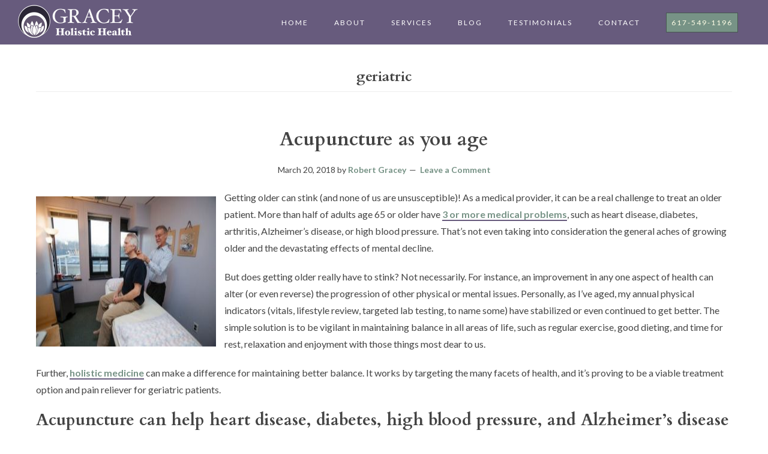

--- FILE ---
content_type: text/css
request_url: https://www.graceyhealth.com/wp-content/themes/gracey-holistic/style.css?ver=1.1.2
body_size: 50704
content:
/*
  Theme Name: Gracey Holistic
  Description: This is based on the Infinity Pro theme created for the Genesis Framework.

  Template: genesis
  Template Version: 2.4

  License: GPL-2.0+
  License URI: http://www.gnu.org/licenses/gpl-2.0.html

  Text Domain: infinity-pro
*/
/* Table of Contents
  - HTML5 Reset
    - Baseline Normalize
    - Box Sizing
    - Float Clearing
  - Helpers
  - Defaults
    - Typographical Elements
    - Headings
    - Objects
    - Gallery
    - Forms
    - Tables
    - Screen Reader Text
  - Structure and Layout
    - Site Containers
    - Column Widths and Positions
    - Column Classes
  - Common Classes
    - Avatar
    - Genesis
    - Search Form
    - Titles
    - WordPress
  - Widgets
    - Featured Content
  - Plugins
    - Genesis eNews Extended
    - Jetpack
  - Skip Links
  - Site Header
    - Title Area
  - Site Navigation
    - Accessible Menu
    - Site Header Navigation
    - Primary Navigation
    - Footer Navigation
  - Content Area
    - Entries
    - Entry Meta
    - Pagination
    - Comments
  - Beaver Builder Content
  - Bio Page
  - Contact Page
  - Landing Page
  - Testimonials Page
  - Blog Archive Page
  - Sidebar
  - Offscreen Content
  - Footer Wodgets
  - Site Footer
  - Fadein Effect
  - Media Queries
    - Max-width: 1340px
    - Max-width: 1200px
    - Max-width: 1023px
    - Max-width: 860px
*/
/*
font-family: 'Cardo', serif; 700
font-family: 'Lato', sans-serif; 400,700

$colorMainMedium: #675b7d;
$colorMainDark: #352c47;
$colorText: #444;
$colorBlack: #111;
$colorSecondary: #779386;
$colorSecondaryDark: #46564F;
$colorLight: #fffee6;
$colorWhite: #fff;

*/
/* HTML5 Reset
---------------------------------------------------------------------------------------------------- */
/* Baseline Normalize
--------------------------------------------- */
/* normalize.css v4.1.1 | MIT License | http://necolas.github.io/normalize.css/ */
html {
  font-family: sans-serif;
  -ms-text-size-adjust: 100%;
  -webkit-text-size-adjust: 100%; }

body {
  margin: 0; }

article, aside, details, figcaption, figure, footer, header, main, menu, nav, section, summary {
  display: block; }

audio, canvas, progress, video {
  display: inline-block; }

audio:not([controls]) {
  display: none;
  height: 0; }

progress {
  vertical-align: baseline; }

template, [hidden] {
  display: none; }

a {
  background-color: transparent;
  -webkit-text-decoration-skip: objects; }

a:active, a:hover {
  outline-width: 0; }

abbr[title] {
  border-bottom: none;
  text-decoration: underline;
  text-decoration: underline dotted; }

b, strong {
  font-weight: inherit; }

b, strong {
  font-weight: bolder; }

dfn {
  font-style: italic; }

h1 {
  font-size: 2em;
  margin: 0.67em 0; }

mark {
  background-color: #ff0;
  color: #444; }

small {
  font-size: 80%; }

sub, sup {
  font-size: 75%;
  line-height: 0;
  position: relative;
  vertical-align: baseline; }

sub {
  bottom: -0.25em; }

sup {
  top: -0.5em; }

img {
  border-style: none; }

svg:not(:root) {
  overflow: hidden; }

code, kbd, pre, samp {
  font-family: monospace, monospace;
  font-size: 1em; }

figure {
  margin: 1em 40px; }

hr {
  box-sizing: content-box;
  height: 0;
  overflow: visible; }

button, input, optgroup, select, textarea {
  font: inherit;
  margin: 0; }

optgroup {
  font-weight: bold; }

button, input {
  overflow: visible; }

button, select {
  text-transform: none; }

button, html [type="button"], [type="reset"], [type="submit"] {
  -webkit-appearance: button; }

button::-moz-focus-inner, [type="button"]::-moz-focus-inner, [type="reset"]::-moz-focus-inner, [type="submit"]::-moz-focus-inner {
  border-style: none;
  padding: 0; }

button:-moz-focusring, [type="button"]:-moz-focusring, [type="reset"]:-moz-focusring, [type="submit"]:-moz-focusring {
  outline: 1px dotted ButtonText; }

fieldset {
  border: 1px solid #c0c0c0;
  margin: 0 2px;
  padding: 0.35em 0.625em 0.75em; }

legend {
  box-sizing: border-box;
  color: inherit;
  display: table;
  max-width: 100%;
  padding: 0;
  white-space: normal; }

textarea {
  overflow: auto; }

[type="checkbox"], [type="radio"] {
  box-sizing: border-box;
  padding: 0; }

[type="number"]::-webkit-inner-spin-button, [type="number"]::-webkit-outer-spin-button {
  height: auto; }

[type="search"] {
  -webkit-appearance: textfield;
  outline-offset: -2px; }

[type="search"]::-webkit-search-cancel-button, [type="search"]::-webkit-search-decoration {
  -webkit-appearance: none; }

::-webkit-input-placeholder {
  color: inherit;
  opacity: 0.54; }

::-webkit-file-upload-button {
  -webkit-appearance: button;
  font: inherit; }

li#wp-admin-bar-environment-notice {
  display: none; }

/* Box Sizing
--------------------------------------------- */
html,
input[type="search"] {
  box-sizing: border-box; }

*,
*:before,
*:after {
  box-sizing: inherit; }

/* Float Clearing
--------------------------------------------- */
.author-box:before,
.button:before,
.clearfix:before,
.entry:before,
.entry-content:before,
.footer-widgets:before,
.nav-primary:before,
.nav-secondary:before,
.pagination:before,
.site-container:before,
.site-footer:before,
.site-header:before,
.site-inner:before,
.widget:before,
.wrap:before {
  content: " ";
  display: table; }

.author-box:after,
.button:after,
.clearfix:after,
.entry:after,
.entry-content:after,
.footer-widgets:after,
.nav-primary:after,
.nav-secondary:after,
.pagination:after,
.site-container:after,
.site-footer:after,
.site-header:after,
.site-inner:after,
.widget:after,
.wrap:after {
  clear: both;
  content: " ";
  display: table; }

/* Helpers
---------------------------------------------------------------------------------------------------- */
.light-text {
  color: #fffee6; }

.white-text {
  color: #fff; }

.left {
  text-align: left; }

/* Defaults
---------------------------------------------------------------------------------------------------- */
/* Typographical Elements
--------------------------------------------- */
html {
  font-size: 62.5%;
  /* 10px browser default */ }

/* Chrome fix */
body > div {
  font-size: 1.6rem; }

body {
  background-color: #fff;
  color: #444;
  font-family: 'Lato', sans-serif;
  font-size: 16px;
  font-size: 1.6rem;
  font-weight: 400;
  line-height: 1.75;
  margin: 0; }

html {
  -moz-osx-font-smoothing: grayscale;
  -webkit-font-smoothing: antialiased; }

a,
button,
input:focus,
input[type="button"],
input[type="reset"],
input[type="submit"],
textarea:focus,
.button,
.ghh .fl-button,
.front-page .overlay,
.gallery img,
.site-header {
  -webkit-transition: all 0.2s ease-in-out;
  transition: all 0.2s ease-in-out; }

a {
  color: #779386;
  font-weight: 700;
  text-decoration: none; }

a:hover,
a:focus {
  color: #675b7d;
  text-decoration: none; }

.entry-content p a,
.entry-content .content li a,
.entry-content .fl-rich-text li a {
  border-bottom: 2px solid #675b7d;
  color: #779386;
  font-weight: 700;
  text-decoration: none;
}

.entry-content .fl-photo-content a,
.entry-content .fl-photo-content a:hover,
.entry-content .fl-post-grid-image a,
.entry-content .fl-post-grid-image a:hover {
  border-bottom: none; }

.entry-content .fl-photo-content a:hover,
.entry-content .fl-post-grid-image a:hover {
  opacity: .7; }

.entry-content a:hover,
.entry-content a:focus {
  color: #675b7d; }

p {
  margin: 0 0 20px;
  padding: 0; }

.big-serif-p p {
  font-family: 'Cardo', serif;
  font-size: 24px;
  font-size: 2.4rem; }

ol,
ul {
  margin: 0;
  padding: 0; }

.tight-top {
  margin-top: -10px; }

li {
  list-style-type: none; }

hr {
  border: 0;
  border-collapse: collapse;
  border-top: 1px solid #eee;
  clear: both;
  margin-bottom: 40px; }

b,
strong {
  font-weight: 700; }

cite,
em,
i {
  font-style: italic; }

cite {
    display: block;
    margin: -16px 0 60px;
}

cite:before {
  content: "\2014";
}
mark {
  background: #fffee6;
  color: #444; }

blockquote {
  color: #779386;
  font-size: 24px;
  font-size: 2.4rem;
  margin: 40px 0; }

blockquote:before,
blockquote:after {
  background: url(images/quotes.png);
  background-repeat: no-repeat;
  background-size: 52px;
  content: " ";
  display: block;
  height: 46px;
  line-height: 42px;
  position: relative;
  text-align: center; }

blockquote p {
  padding: 0 70px; }

blockquote:before {
  background-position: 1px 1px;
  float: left;
  font-size: 24px;
  top: 8px;
  width: 60px;
}

blockquote:after {
  background-position: 1px -51px;
  bottom: 84px;
  float: right;
  font-size: 24pt;
  width: 54px; }

.fl-module-content {
  margin: 10px; }

/* Headings
--------------------------------------------- */
h1,
h2,
h3,
h4,
h5,
h6 {
  font-family: 'Cardo', serif;
  font-weight: 700;
  line-height: 1.2;
  margin: 0 0 20px; }

h1 {
  font-size: 32px;
  font-size: 3.2rem; }

h2 {
  font-size: 28px;
  font-size: 2.8rem; }

h3 {
  font-size: 24px;
  font-size: 2.4rem; }

.comment-respond h3,
.entry-comments h3,
.entry-pings h3 {
  margin-bottom: 10px; }

h4,
.widgettitle,
h2.widgettitle,
h3.widgettitle {
  font-size: 26px;
  font-size: 2.6rem; }

.widgettitle,
h3.widgettitle {
  letter-spacing: 0;
  text-align: center;
  text-transform: none; }

.landing-page .entry-content h4,
.lead-capture-page .entry-content h4 {
  margin-bottom: 40px;
  margin-top: 60px;
  text-align: center; }

h5 {
  font-size: 20px;
  font-size: 2.0rem; }

h6 {
  font-size: 18px;
  font-size: 1.8rem; }

/* Objects
--------------------------------------------- */
embed,
iframe,
img,
object,
video,
.wp-caption {
  max-width: 100%; }

img {
  height: auto; }

img.vertical {
  vertical-align: top; }

img.top-of-text {
  margin-top: 8px;
}

figure {
  margin: 0; }
.d-border {
      border: 1px double #675b7d;
      padding:20px;
}
/* Gallery
--------------------------------------------- */
/* deleted because we're not using it */
/* Forms
--------------------------------------------- */
input,
select,
textarea {
  background-color: #fff;
  border: 1px solid #eee;
  border-radius: 0;
  color: #444;
  font-family: 'Cardo', serif;
  font-size: 20px;
  font-size: 2rem;
  -webkit-font-smoothing: antialiased;
  font-weight: 700;
  line-height: 1.5;
  padding: 20px;
  width: 100%; }

input:focus,
textarea:focus {
  background-color: #fff;
  outline: none; }

input[type="email"],
input[type="search"],
input[type="submit"],
input[type="tel"],
input[type="text"],
input[type="url"],
textarea {
  -webkit-appearance: none; }

input[type="checkbox"],
input[type="image"],
input[type="radio"] {
  width: auto; }

::-moz-placeholder {
  color: #fff;
  opacity: 1; }

::-webkit-input-placeholder {
  color: #fff; }

button,
input[type="button"],
input[type="reset"],
input[type="select"],
input[type="submit"],
.button,
.ghh .fl-builder-content a.fl-button,
.button.sidebarButton,
.vfb-item .vfb-submit {
  background-color: #675b7d;
  border: 2px solid #2B2636;
  border-radius: 0 !important;
  color: #fff;
  cursor: pointer;
  font-family: 'Cardo', serif;
  font-size: 18px;
  font-size: 1.8rem;
  -webkit-font-smoothing: antialiased;
  font-weight: 700;
  height: auto;
  line-height: 1.2;
  padding: 12px 20px;
  text-decoration: none;
  white-space: normal;
  width: auto;
}

.fl-button-text {
  font-size: 18px;
  font-size: 1.8rem;
  line-height: 1.2;
}

.comment-form .submit,
.vfb-item .vfb-submit,
.ghh .fl-builder-content .green-button a.fl-button {
  background-color: #779386;
  border: 2px solid #46564F;
}
/*
_form-thank-you {
font-weight:bold!important;
}
*/
.thanks {
  background-color:#fff;
  padding:20px;
}

.ghh .fl-builder-content a.fl-button * {
  color: #fff; }

.subscribe-landing-header,
.subscribe-footer-header {
  margin-bottom: -24px
}

.subscribe-landing-form input,
.subscribe-footer-form input,
.subscribe-stacked-form input {
    font-size: 14px;
    margin: .5em 0px;
    padding:6px;
}

.subscribe-inline-form input {
  font-size: 14px;
  height: 70px;
}

.subscribe-landing-form ._submit,
.subscribe-footer-form ._submit,
.subscribe-stacked-form ._submit {
  margin-top: 0.5em;
  width: 100%;
}

.subscribe-inline-form ._form_element {
  padding-right: 10px;
}

.subscribe-inline-form ._form_element,
.subscribe-inline-form ._button-wrapper {
  width: 33%;
  float: left;
}

.subscribe-inline-form ._button-wrapper {
  height: auto;
}

.button.large {
  font-size: 12px;
  font-size: 1.2rem;
  padding: 20px 30px; }

.landing-page .button.large,
.lead-capture-page .button.large {
  margin-top: 40px; }

button:hover,
input:hover[type="button"],
input:hover[type="reset"],
input:hover[type="submit"],
.button:hover,
.ghh .fl-builder-content a.fl-button:hover,
button:focus,
input:focus[type="button"],
input:focus[type="reset"],
input:focus[type="submit"],
.button:focus,
.ghh .fl-builder-content a.fl-button:focus,
.button.sidebarButton:hover,
.button.sidebarButton:focus,
.vfb-item .vfb-submit:hover,
.vfb-item .vfb-submit:focus {
  background-color: #352c47;
  border: 2px solid #675b7d; }

.entry-content .button:hover,
.entry-content .button:focus {
  color: #fff; }

.button {
  display: inline-block; }

a.button.small,
button.small,
input[type="button"].small,
input[type="reset"].small,
input[type="submit"].small {
  padding: 8px 16px; }

.site-container button:disabled,
.site-container button:disabled:hover,
.site-container input:disabled,
.site-container input:disabled:hover,
.site-container input[type="button"]:disabled,
.site-container input[type="button"]:disabled:hover,
.site-container input[type="reset"]:disabled,
.site-container input[type="reset"]:disabled:hover,
.site-container input[type="submit"]:disabled,
.site-container input[type="submit"]:disabled:hover {
  background-color: #779386;
  border: 1px solid #46564F;
  color: #666;
  cursor: not-allowed; }

input[type="search"]::-webkit-search-cancel-button,
input[type="search"]::-webkit-search-results-button {
  display: none; }

/* BB Forms */
.ghh .fl-form-button a.fl-button {
  background-color: #675b7d; }

.ghh .fl-module-subscribe-form .fl-module-content .fl-subscribe-form .fl-form-field input {
  border-radius: 0; }

/* Tables
--------------------------------------------- */
table {
  border-collapse: collapse;
  border-spacing: 0;
  line-height: 2;
  margin-bottom: 40px;
  width: 100%;
  word-break: break-all; }

tbody {
  border-bottom: 1px solid #eee; }

td,
th {
  text-align: left; }

td {
  border-top: 1px solid #eee;
  padding: 6px; }

th {
  font-weight: 400;
  padding: 0 6px; }

td:first-child,
th:first-child {
  padding-left: 0; }

/* Screen Reader Text
--------------------------------------------- */
.screen-reader-text,
.screen-reader-text span,
.screen-reader-shortcut {
  border: 0;
  clip: rect(0, 0, 0, 0);
  height: 1px;
  overflow: hidden;
  position: absolute !important;
  width: 1px;
  word-wrap: normal !important; }

.screen-reader-text:focus,
.screen-reader-shortcut:focus,
.genesis-nav-menu .search input[type="submit"]:focus,
.widget_search input[type="submit"]:focus {
  clip: auto !important;
  display: block;
  font-weight: bold;
  height: auto;
  padding: 20px 20px;
  text-decoration: none;
  width: auto;
  z-index: 100000;
  /* Above WP toolbar. */ }

.more-link {
  position: relative; }

/* Structure and Layout
---------------------------------------------------------------------------------------------------- */
/* Site Containers
--------------------------------------------- */
.site-inner {
  clear: both;
  margin: 73px auto 0;
  max-width: 1280px;
  word-wrap: break-word; }

.landing-page .site-inner,
.lead-capture-page .site-inner {
  margin-top: 0;
  max-width: 840px;
}

.home .site-inner {
  max-width: none; }

/* Column Widths and Positions
--------------------------------------------- */
/* Content */
.content {
  float: right;
  padding: 40px 60px;
  width: 65%; }

.content-sidebar .content-sidebar-wrap {
  margin: 0 auto;
  max-width: 90%; }

.content-sidebar .content {
  float: left;
  padding: 40px 0;
  width: 66%; }

.sidebar-content .content {
  border-left: 1px solid #eee; }

.full-width-content .content {
  border-right: none;
  float: none;
  margin-left: auto;
  margin-right: auto;
  max-width: none;
  padding: 40px 60px;
  width: 100%; }

.home .content {
  padding: 0; }

/* .full exists as a wider option for .full-width-content--1280px of .site-inner */
.full.full-width-content .content,
.full.landing-page .site-inner,
.full.lead-capture-page .site-inner {
  max-width: 100%; }

/* Primary Sidebar */
.sidebar-primary {
  border: 1px double #675b7d;
  float: right;
  margin-bottom: 40px;
  margin-top: 45px;
  min-height: 0 !important;
  padding: 20px;
  position: relative;
  width: 30%;
}

.bb-sidebar-container .fl-col-content {
  position: relative;
}

.bb-sidebar-container .fl-col-content:before,
.sidebar-primary:before {
  content: " ";
  position: absolute;
  top: 2px;
  left: 2px;
  right: 2px;
  bottom: 2px;
  border: 1px solid #675b7d;
  z-index: -1;
}

.sidebar-content .sidebar-primary {
  float: left; }

.sidebar-primary .fl-builder-module-template {
  padding: 0; }

#text-4,
.fl-node-58d8ea534f789 > .fl-row-content-wrap,
.schedule-box,
.subscribe-landing-col {
    background: #779386;
    color: #fff;
    padding: 20px;
}
.schedule-box {
    margin-top:30px;
    padding-top:10px;
}
.schedule-box a {
    color:#fff !important;
}

/* Column Classes
--------------------------------------------- */
/* Link: http://twitter.github.io/bootstrap/assets/css/bootstrap-responsive.css */
.five-sixths,
.four-sixths,
.one-fourth,
.one-half,
.one-sixth,
.one-third,
.three-fourths,
.three-sixths,
.two-fourths,
.two-sixths,
.two-thirds {
  float: left;
  margin-left: 2.564102564102564%; }

.one-half,
.three-sixths,
.two-fourths {
  width: 48.717948717948715%; }

.one-third,
.two-sixths {
  width: 31.623931623931625%; }

.four-sixths,
.two-thirds {
  width: 65.81196581196582%; }

.one-fourth {
  width: 23.076923076923077%; }

.three-fourths {
  width: 74.35897435897436%; }

.one-sixth {
  width: 14.52991452991453%; }

.five-sixths {
  width: 82.90598290598291%; }

.first {
  clear: both;
  margin-left: 0; }

/* Common Classes
---------------------------------------------------------------------------------------------------- */
/* Avatar
--------------------------------------------- */
.avatar {
  border-radius: 50%;
  float: left; }

.author-box .avatar,
.alignleft .avatar {
  margin-right: 24px; }

.alignright .avatar {
  margin-left: 24px; }

.comment .avatar {
  margin: 0 16px 24px 0; }

/* Genesis
--------------------------------------------- */
.after-entry,
.archive-description,
.breadcrumb {
  text-align: center; }

.after-entry {
  padding-bottom: 60px; }

.author-box {
  line-height: 1.5;
  padding-bottom: 20px; }

.breadcrumb {
  font-size: 18px;
  font-size: 1.8rem;
  padding-bottom: 10px; }

.after-entry,
.archive-description,
.author-box,
.breadcrumb {
  border-bottom: 1px solid #eee;
  margin-bottom: 60px; }

/* Search Form
--------------------------------------------- */
.search-form {
  overflow: hidden;
  position: relative; }

.search-form:before {
  color: #999;
  content: "\f4a5";
  font-family: "ionicons";
  font-size: 20px;
  left: 15px;
  position: absolute;
  top: 6px; }

.entry-content .search-form {
  margin-bottom: 40px;
  width: 50%; }

.search-form input[type="search"] {
  font-size: 16px;
  font-size: 1.6rem;
  padding-bottom: 10px;
  padding-left: 40px;
  padding-top: 12px; }

.post-password-form input[type="submit"],
.search-form input[type="submit"] {
  margin-top: 10px; }

.widget_search input[type="submit"] {
  border: 0;
  clip: rect(0, 0, 0, 0);
  height: 1px;
  margin: -1px;
  padding: 0;
  position: absolute;
  right: 0;
  top: 0;
  width: 1px; }

/* Titles
--------------------------------------------- */
.archive-description .entry-title,
.archive-title,
.author-box-title {
  font-size: 24px;
  font-size: 2.4rem;
  margin-bottom: 10px; }

.entry-title {
  font-size: 32px;
  font-size: 3.2rem; }

.entry-title a,
.sidebar .widget-title a {
  color: #444;
  text-decoration: none; }

.entry-title a:hover,
.entry-title a:focus {
  color: #675b7d; }

.widget-title {
  font-family: 'Cardo', serif;
  font-size: 12px;
  font-size: 1.2rem;
  font-weight: 700;
  letter-spacing: 2px;
  margin-bottom: 20px;
  text-align: center;
  text-transform: uppercase; }

/* WordPress
--------------------------------------------- */
a.aligncenter img {
  display: block;
  margin: 0 auto; }

a.alignnone {
  display: inline-block; }

.alignleft {
  float: left;
  text-align: left; }

.alignright {
  float: right;
  text-align: right; }

a.alignleft,
a.alignnone,
a.alignright {
  max-width: 100%; }

img.centered,
.aligncenter {
  display: block;
  margin: 0 auto 30px; }

img.alignnone,
.alignnone {
  margin-bottom: 12px; }

a.alignleft,
img.alignleft,
.wp-caption.alignleft {
  margin: 0 30px 30px 0; }

a.alignright,
img.alignright,
.wp-caption.alignright {
  margin: 0 0 20px 20px; }

.gallery-caption,
.wp-caption-text {
  font-size: 16px;
  font-size: 1.6rem;
  font-weight: 700;
  line-height: 1.2;
  margin-bottom: 0;
  margin-left: 0;
  text-align: left; }

.entry-content p.gallery-caption,
.entry-content p.wp-caption-text {
  margin-bottom: 0; }

.entry-content .wp-audio-shortcode,
.entry-content .wp-playlist,
.entry-content .wp-video {
  margin: 0 0 30px; }

.wp-post-image {
  margin-bottom: 1em;
  /*max-width: 500px;*/
  width: 100%;
}

/* Widgets
---------------------------------------------------------------------------------------------------- */
.widget {
  line-height: 1.4;
  word-wrap: break-word; }

.widget ul > li:last-of-type,
.widget-area .widget:last-of-type {
  margin-bottom: 0; }

.widget ul > li {
  margin-bottom: 10px;
  padding-bottom: 10px; }

.widget ul > li:last-of-type {
  padding-bottom: 0; }

.widget ol > li {
  list-style-position: inside;
  list-style-type: decimal;
  padding-left: 20px;
  text-indent: -20px; }

.widget li li {
  border: 0;
  margin: 0 0 0 30px;
  padding: 0; }

.widget_calendar table {
  width: 100%; }

.widget_calendar td,
.widget_calendar th {
  text-align: center; }

/* Featured Content
--------------------------------------------- */
.featured-content .widget-title {
  margin-bottom: 30px; }

.footer-widgets .featured-content .entry,
.sidebar .featured-content .entry {
  margin-bottom: 15px;
  padding-bottom: 15px; }

.footer-widgets .featured-content .entry-header,
.sidebar .featured-content .entry-header {
  text-align: left; }

.footer-widgets .featured-content .entry-header::after,
.sidebar .featured-content .entry-header::after {
  display: none; }

.footer-widgets .featured-content .entry-title,
.sidebar .featured-content .entry-title {
  font-size: 18px;
  font-size: 1.8rem;
  line-height: 1.25;
  margin-bottom: 10px;
  margin-top: 10px; }

.footer-widgets .featured-content .entry-meta,
.sidebar .featured-content .entry-meta {
  font-size: 12px;
  font-size: 1.2rem;
  letter-spacing: 1px;
  text-transform: uppercase; }

.footer-widgets .featured-content .entry-meta a,
.sidebar .featured-content .entry-meta a {
  color: #444;
  text-decoration: none; }

.footer-widgets .featured-content .entry-meta a:hover,
.footer-widgets .featured-content .entry-meta a:focus,
.sidebar .featured-content .entry-meta a:hover,
.sidebar .featured-content .entry-meta a:focus {
  color: #675b7d; }

.footer-widgets .featured-content .entry-image,
.sidebar .featured-content .entry-image {
  vertical-align: top; }

.featured-content a.alignleft,
.featured-content a.alignright,
.featured-content .entry:last-of-type {
  margin-bottom: 0; }

.featured-content a.aligncenter,
.featured-content a.alignleft,
.featured-content a.alignnone,
.featured-content a.alignright {
  border-bottom-width: 0; }

.featured-content .entry:last-of-type {
  border-bottom: none;
  padding-bottom: 0; }

.featured-content .more-posts-title {
  display: block;
  padding-top: 30px; }

/* Plugins
---------------------------------------------------------------------------------------------------- */
/* Genesis eNews Extended
--------------------------------------------- */
/* deleted because we're not using it */
/* Jetpack
--------------------------------------------- */
#wpstats {
  display: none; }

/* Skip Links
---------------------------------------------------------------------------------------------------- */
.genesis-skip-link {
  margin: 0; }

.genesis-skip-link li {
  height: 0;
  list-style: none;
  width: 0;
}

.genesis-skip-link a {
  background: #fff; }

/* Display outline on focus */
:focus {
  color: #444;
  outline: #ccc solid 1px; }

/* Site Header
---------------------------------------------------------------------------------------------------- */
.site-header {
  background-color: #675b7d;
  border-bottom: 1px solid #eee;
  padding-left: 30px;
  padding-right: 30px;
  position: fixed;
  width: 100%;
  z-index: 9990; }

/* Title Area
--------------------------------------------- */
.title-area {
  float: left;
  padding-bottom: 27px;
  padding-top: 27px;
  width: 20%; }

.header-image .title-area {
  margin-bottom: 4px;
  margin-right: 2rem;
  margin-top: 3px;
  min-height: 65px;
  padding: 0;
  width: 200px;
}

.site-title {
  font-family: 'Cardo', serif;
  font-size: 18px;
  font-size: 1.8rem;
  font-weight: 700;
  letter-spacing: 1px;
  line-height: 1;
  text-transform: uppercase; }

.site-title a,
.site-title a:hover,
.site-title a:focus {
  color: #444;
  text-decoration: none; }

.header-image .site-title > a {
  background-size: contain !important;
  float: left;
  min-height: 65px;
  width: 200px; }

.site-description,
.site-title {
  margin-bottom: 0; }

.header-image .site-title,
.site-description {
  display: block;
  height: 0;
  text-indent: -9999px; }

/* Site Navigation
---------------------------------------------------------------------------------------------------- */
.genesis-nav-menu {
  clear: both;
  line-height: 1;
  width: 100%; }

.genesis-nav-menu .menu-item {
  display: inline-block;
  margin-bottom: 0;
  padding-bottom: 0;
  text-align: left; }

.genesis-nav-menu a {
  color: #fff;
  display: block;
  font-family: 'Lato', sans-serif;
  font-size: 12px;
  font-size: 1.2rem;
  font-weight: 400;
  letter-spacing: 2px;
  padding: 30px 20px;
  text-decoration: none;
  text-transform: uppercase; }

.genesis-nav-menu a:hover,
.genesis-nav-menu a:focus,
.genesis-nav-menu .current-menu-item > a {
  color: #b0c0b9;
  text-decoration: none; }

.genesis-nav-menu .sub-menu .current-menu-item > a,
.genesis-nav-menu .sub-menu .current-menu-item > a:hover,
.genesis-nav-menu .sub-menu .current-menu-item > a:focus {
  color: #352c47;
  text-decoration: none; }

.genesis-nav-menu .sub-menu {
  border-top: 1px solid #eee;
  left: -9999px;
  opacity: 0;
  position: absolute;
  -webkit-transition: opacity .4s ease-in-out;
          transition: opacity .4s ease-in-out;
  width: 200px;
  z-index: 99;
}

.genesis-nav-menu .sub-menu a {
  background-color: #779386;
  border-top: 0;
  color: #fffee6;
  padding: 20px;
  position: relative;
  width: 200px;
  word-wrap: break-word; }
  .genesis-nav-menu .sub-menu a:hover, .genesis-nav-menu .sub-menu a:focus {
    color: #675b7d; }

.genesis-nav-menu .sub-menu .sub-menu {
  margin: -52px 0 0 199px; }

.genesis-nav-menu .menu-item:hover {
  position: static; }

.genesis-nav-menu .menu-item:hover > .sub-menu {
  left: auto;
  opacity: 1; }

#menu-item-185 a {
  color: #fffee6; }
  #menu-item-185 a:hover {
    color: #46564F; }

#menu-item-185 a span,
.contact-cta {
  background: #779386;
  border: 1px #46564F solid;
  padding: 8px;
}

.contact-cta {
  padding: 20px;
  color: #fff;
  margin-bottom: 40px;
  text-align: center;
}

.contact-cta a {
  color:#fff!important;
}

.contact-cta p {
    margin-bottom: 0;
}

/* Accessible Menu
--------------------------------------------- */
.menu .menu-item:focus {
  position: static; }

.menu .menu-item > a:focus + ul.sub-menu,
.menu .menu-item.sfHover > ul.sub-menu {
  left: auto;
  opacity: 1; }

.menu-toggle,
.sub-menu-toggle {
  display: none;
  visibility: hidden; }

/* Site Header Navigation
--------------------------------------------- */
.site-header .genesis-nav-menu li li {
  margin-left: 0; }

/* Primary Navigation
--------------------------------------------- */
.nav-primary {
  float: right;
  margin-top: 2px;
  text-align: center; }

/* Footer Navigation
--------------------------------------------- */
.site-footer .genesis-nav-menu {
  padding-bottom: 30px; }

.site-footer .genesis-nav-menu a {
  padding: 0 20px; }

/* Content Area
---------------------------------------------------------------------------------------------------- */
/* Entries
--------------------------------------------- */
.entry,
.page.page-template-page_blog .content .entry {
  margin-bottom: 60px;
  padding-bottom: 30px; }

.page.page-template-page_blog .content .entry {
  border-bottom: 1px solid #eee; }

.lead-capture-page .entry {
  margin-bottom: 0; }

.page .content .entry,
.single .content .entry {
    /*margin-bottom: 0;*/
    padding-bottom: 0;
}

.entry-content ol,
.entry-content ul {
  margin-bottom: 30px;
  margin-left: 40px; }

.entry-content ol > li {
  list-style-type: decimal; }

.entry-content ul > li {
  list-style-type: disc; }

.entry-content ol ol,
.entry-content ul ul {
  margin-bottom: 0; }

.entry-content code {
  background-color: #fff;
  color: #444; }

.center {
  text-align: center; }

.intro {
  font-size: 24px;
  font-size: 2.4rem;
  font-style: italic;
  margin-bottom: 40px;
  text-align: center; }

/* Entry Meta
--------------------------------------------- */
.entry-header {
  text-align: center; }

p.entry-meta {
  font-size: 14px;
  font-size: 1.4rem; }

.entry-categories,
.entry-tags {
  /*display: block;
  font-size:14px;*/
  display:none;}

.entry-comments-link::before {
  content: "\2014";
  margin: 0 6px 0 2px; }

#categories-2 {
  margin-top:40px;
}
/* Pagination
--------------------------------------------- */
.pagination {
  clear: both;
  margin: 40px 0; }

.adjacent-entry-pagination {
  margin-bottom: 0; }

.archive-pagination a {
  color: #444;
  font-size: 18px;
  font-size: 1.8rem; }

.archive-pagination a:hover,
.archive-pagination a:focus {
  color: #779386; }

.archive-pagination li {
  display: inline; }

.archive-pagination li a {
  background-color: #fff;
  color: #444;
  cursor: pointer;
  display: inline-block;
  font-family: 'Lato', sans-serif;
  font-size: 10px;
  font-size: 1rem;
  font-weight: 400;
  letter-spacing: 2px;
  padding: 8px 12px;
  text-decoration: none;
  text-transform: uppercase; }

.archive-pagination li a:hover,
.archive-pagination li a:focus,
.archive-pagination li.active a {
  background-color: #fff;
  color: #675b7d; }

/* Comments
--------------------------------------------- */
.comment-respond,
.entry-comments,
.entry-pings {
  background-color: #fff;
  font-size: 20px;
  font-size: 2rem;
  margin: 40px 0; }

.comment-list li {
  padding: 40px 0 0 30px; }

.comment-list .depth-1 {
  padding-left: 0; }

.comment-header {
  line-height: 1.5;
  margin-bottom: 30px; }

.comment-content {
  clear: both; }

.comment-content ul > li {
  list-style-type: disc; }

.comment-respond input[type="email"],
.comment-respond input[type="text"],
.comment-respond input[type="url"] {
  /*width: 50%; */
}

.comment-respond label {
  display: block;
  margin-right: 12px; }

.comment-header p {
  margin-bottom: 0; }

.entry-pings .reply {
  display: none; }

/* Beaver Builder Content
---------------------------------------------------------------------------------------------------- */
.fl-row-content-wrap {
  padding: 0; }

.fl-row-content-wrap .content {
  padding: 0; }

.schedule-box h3 {
  margin-bottom: 10px; }

.schedule-box p {
  line-height: 1.4;
  margin: 0 0 20px; }

.phone-box {
  background-color: #675b7d;
  border: 2px solid #352c47;
  color: #fff;
  font-family: 'Cardo', serif;
  padding: .4em; }

.sidebar-menu,
.popular-posts,
.widget_nav_menu {
  margin-left: 0;
}

.sidebar-menu ul,
.popular-posts ul,
.widget_nav_menu ul {
  margin-left: 0;
}

.cat-item ul > li a,
.sidebar-menu ul > li,
.popular-posts ul > li,
.widget_nav_menu ul > li {
  list-style-type: none;
  text-align: center;
}
.cat-item {
  text-align:center;
}

.sidebar-menu ul > li.current-menu-item a,
.popular-posts ul > li.current-menu-item a,
.widget_nav_menu ul > li.current-menu-item a {
  color: #779386;
  /*color: #444;*/
  font-weight:700;
}
.air {
padding-top:10px;
}
.cat-item a,
.sidebar-menu a,
.popular-posts a,
.widget_nav_menu a {
  border-bottom: none;
  color: #779386;
  /*color: #444;*/
  font-weight:300;
  text-transform: uppercase;
}

.sidebar-menu a:hover,
.popular-posts a:hover,
.widget_nav_menu a:hover {
  border-bottom: 2px solid #675b7d;
  color: #779386;
}

.widget_nav_menu {
  margin-top: 40px; }

/* Front Page */

.fl-node-58c5aedb5bcc0 { /* section 2 image */
    max-width: 300px;
}

.clip_info-header {
    text-align: center;
    text-transform: uppercase;
    line-height: 1.2;
}

/* Bio Page
---------------------------------------------------------------------------------------------------- */

/* Contact Page
---------------------------------------------------------------------------------------------------- */

#item-vfb-1,
#item-vfb-2 {
    border: none;
    padding: 0;
}

ul.vfb-section {
  margin: -18px 0;
}

ul.vfb-section input {
  padding: 4px;
}

.page-id-30 .fl-col-content .fl-module-map {
    max-width: 320px;
}

/* Landing Page
---------------------------------------------------------------------------------------------------- */

.active-camp-subscribe-landing {
    width: 40%;
    float: right;
    margin-left: 2em;
}

/* Testimonials Page
---------------------------------------------------------------------------------------------------- */

.testimonials-text {
    margin-bottom: -60px;
}

/* Blog Archive Page
---------------------------------------------------------------------------------------------------- */

.fl-post-grid-image img {
  margin-bottom: 0;
}

/* Sidebar
---------------------------------------------------------------------------------------------------- */
.sidebar {
  font-size: 16px;
  font-size: 1.6rem; }

/* Offscreen Content
---------------------------------------------------------------------------------------------------- */
.no-scroll {
  overflow: hidden; }

.offscreen-content {
  background-color: white;
  display: none;
  height: 100%;
  left: 0;
  overflow-y: scroll;
  padding: 20px;
  position: fixed;
  text-align: center;
  top: 0;
  width: 100%;
  z-index: 9998; }

.offscreen-content .wrap {
  margin-left: auto;
  margin-right: auto;
  max-width: 720px; }

.offscreen-container {
  display: table;
  height: 100vh;
  overflow: hidden;
  table-layout: fixed;
  text-align: center;
  width: 100%; }

.offscreen-container .widget-area {
  display: table-cell;
  padding-bottom: 20px;
  vertical-align: middle;
  width: 100%; }

/* Offscreen Content Icon
--------------------------------------------- */
.ion-ios-close-empty,
.ion-ios-more {
  font-size: 36px;
  font-size: 3.6rem; }

.ion-ios-close-empty {
  margin-right: 10px; }

.offscreen-content-icon,
.offscreen-content-toggle {
  position: fixed;
  right: 20px;
  top: 18px;
  z-index: 9998; }

.admin-bar .offscreen-content-icon,
.admin-bar .offscreen-content-toggle {
  top: 52px; }

.offscreen-content button,
.offscreen-content-icon button {
  background-color: #779386;
  color: #fff;
  font-size: 20px;
  font-size: 2rem;
  padding: 2px 10px 2px 12px; }

.offscreen-content button:hover,
.offscreen-content-icon button:hover {
  color: #352c47; }

/* Footer Widgets
---------------------------------------------------------------------------------------------------- */
.footer-widgets {
  background-color: #779386;
  clear: both;
  color: #fffee6;
  font-size: 16px;
  font-size: 1.6rem; }

.footer-widgets .wrap {
  margin: 0 auto;
  max-width: 1280px;
  padding-left: 60px;
  padding-right: 60px; }

.footer-widgets .fl-icon a {
  color: #fffee6; }
  .footer-widgets .fl-icon a:hover {
    color: #675b7d; }

.fl-builder-content-271 .fl-module-content {
  margin-top: 0; }

.footer-widgets span.fl-icon {
  margin-top: 0; }

.active-camp-subscribe-footer .widgettitle,
.footer-widgets .active-camp-subscribe-footer p {
  text-align: left; }

.active-camp-subscribe-footer .widgettitle {
  margin-bottom: 12px; }

.footer-widgets .widget-area {
  float: left;
  padding-bottom: 60px;
  padding-top: 60px; }

.footer-widgets .widget {
  margin-bottom: 40px; }

.footer-widgets-1,
.footer-widgets-3 {
  width: 29%; }

.footer-widgets-2 {
  margin-left: 9%;
  margin-right: 4%;
  width: 29%; }

.footer-widgets p {
  margin-bottom: 20px;
  text-align: center; }

.footer-widgets .button {
  background-color: #779386;
  border: 1px solid #46564F;
  color: #fff;
  margin-top: 10px; }

.footer-widgets .button:hover {
  background-color: #352c47;
  border: 1px solid #675b7d;
}

.follow {
  margin-bottom:-10px;
  margin-top:40px;
}

/* Site Footer
---------------------------------------------------------------------------------------------------- */
.site-footer {
  background-color: #779386;
  color: #fffee6;
  line-height: 1.2;
  padding-bottom: 60px;
  text-align: center;
}

.site-footer .wrap {
  margin: 0 auto;
  max-width: 1280px;
  padding-left: 60px;
  padding-right: 60px; }

.site-footer p {
  font-size: 14px;
  font-size: 1.4rem;
  margin-bottom: 0; }

.site-footer a {
  color: #fffee6; }

.site-footer a:hover,
.site-footer a:focus {
  color: #675b7d; }

/*.sidebarButton {
    background-color:#675b7d !important;
    text-align:center;
    width:100%;
}
*/
.creditline p {
  margin-bottom: 6px;
}

/* Fadein Effect
---------------------------------------------------------------------------------------------------- */
.site-container {
  -webkit-animation: fadein 1s;
  animation: fadein 1s;
}

@keyframes fadein {
  from {
    opacity: 0; }
  to {
    opacity: 1; } }

@-webkit-keyframes fadein {
  from {
    opacity: 0; }
  to {
    opacity: 1; } }

/* Media Queries
------------------------------------------------------------------------------------------------------- */
/* ---------------------------------------------------------------------------------------------------- */
/* ---------------------------------------------------------------------------------------------------- */
/* ---------------------------------------------------------------------------------------------------- */
/* ---------------------------------------------------------------------------------------------------- */
/* ---------------------------------------------------------------------------------------------------- */
/* ---------------------------------------------------------------------------------------------------- */
@media only screen and (max-width: 1093px) {

  .genesis-nav-menu a {
    padding-left: 10px;
    padding-right: 10px;
  }
}

@media only screen and (max-width: 1023px) {

  .content {
    padding: 60px 60px; }

  .sidebar-primary {
    width: 35%;
  }

  .content-sidebar .content {
    width: 65%; }

  .single .content .entry {
    /* margin-bottom: 0; */
    padding-bottom: 0;
    margin-right: 40px;
  }

  .subscribe-inline-form ._form_element,
  .subscribe-inline-form ._button-wrapper,
  .subscribe-inline-form button {
      float: none;
      height: auto;
      margin: 0 0 15px;
      padding-right: 0;
      width: 100%;
  }
  .subscribe-inline-form ._button-wrapper,
  .subscribe-inline-form button {
    margin-bottom: 0;
  }
  .subscribe-inline-form input {
    height: 38px;
  }

}

@media only screen and (max-width: 960px) {
  .content,
  .footer-widgets-1,
  .footer-widgets-2,
  .footer-widgets-3,
  .header-image .title-area,
  .js .genesis-nav-menu .sub-menu,
  .js .genesis-nav-menu .sub-menu a,
  /*.sidebar-primary,*//*moved to 768*/
  .site-header .nav-primary,
  .title-area {
    width: 100%;
  }

  #wpp-2,
  #nav_menu-2 {
    padding-top: 0;
  }

  .site-header {
    position: static;
  }

  .title-area {
    padding-bottom: 15px;
  }

  .header-image .site-title > a {
    background-position: center !important;
    display: block;
    float: none;
    margin: 0 auto;
  }

  .genesis-nav-menu li,
  .header-image .title-area {
    float: none; }

  .genesis-nav-menu,
  .site-description,
  .site-header .title-area,
  .site-title {
    text-align: center;
  }

  .genesis-nav-menu {
      padding-bottom: 12px;
  }

  /* Genesis Responsive Menus */
  .js .site-header nav .wrap {
    padding: 0; }
  nav.genesis-responsive-menu {
    display: none;
    position: relative; }
  .genesis-skip-link .skip-link-hidden {
    display: none;
    visibility: hidden;
  }

  .menu-toggle,
  .sub-menu-toggle {
    background-color: transparent;
    border-width: 0;
    color: #fff;
    display: block;
    margin: 0 auto;
    overflow: hidden;
    text-align: center;
    visibility: visible;
  }

  .menu-toggle:focus,
  .menu-toggle:hover,
  .sub-menu-toggle:focus,
  .sub-menu-toggle:hover {
    background: transparent;
    border-width: 0;
    color: #b0c0b9;
  }

  .menu-toggle:focus,
  .sub-menu-toggle:focus {
    outline: thin solid #ccc;
    outline-offset: -1px;
  }

  .menu-toggle {
    line-height: 20px;
    position: relative;
    width: 100%;
    z-index: 1000;
  }

  .menu-toggle::before {
    font-size: 2em;
    margin-right: 10px;
    text-rendering: auto;
    vertical-align: middle; }
  .sub-menu-toggle {
    float: right;
    padding: 10px;
    position: absolute;
    right: 1px;
    top: 1px;
    z-index: 100;
  }

  .sub-menu-toggle::before {
    display: inline-block;
    text-rendering: auto;
    -webkit-transform: rotate(0);
    -ms-transform: rotate(0);
        transform: rotate(0);
    -webkit-transition: transform .25s ease-in-out;
    -webkit-transition: -webkit-transform .25s ease-in-out;
    transition: -webkit-transform .25s ease-in-out;
    transition: transform .25s ease-in-out;
    transition: transform .25s ease-in-out, -webkit-transform .25s ease-in-out;
  }

  .sub-menu-toggle.activated::before {
    -webkit-transform: rotate(180deg);
    -ms-transform: rotate(180deg);
        transform: rotate(180deg);
  }

  .genesis-responsive-menu .genesis-nav-menu .menu-item {
    display: block;
    float: none;
    position: relative;
    text-align: left; }
  .genesis-responsive-menu .genesis-nav-menu .menu-item:focus,
  .genesis-responsive-menu .genesis-nav-menu .menu-item:hover {
    position: relative; }
  .genesis-responsive-menu .genesis-nav-menu a:focus,
  .genesis-responsive-menu .genesis-nav-menu a:hover {
    color: #b0c0b9; }
  .genesis-responsive-menu .genesis-nav-menu .sub-menu a:focus,
  .genesis-responsive-menu .genesis-nav-menu .sub-menu a:hover {
    color: #675b7d; }
  .genesis-responsive-menu .genesis-nav-menu a:focus {
    color: #b0c0b9;
    outline: thin solid #ccc;
    outline-offset: -1px; }
  .genesis-responsive-menu .genesis-nav-menu .menu-item a {
    border: none;
    padding: 12px 20px;
    width: 100%; }
  .genesis-responsive-menu .site-header .genesis-nav-menu .menu-item a {
    padding: 10px 0; }
  .genesis-responsive-menu .genesis-nav-menu .sub-menu {
    border: none; }
  .genesis-responsive-menu .genesis-nav-menu .menu-item > a:focus ul.sub-menu,
  .genesis-responsive-menu .genesis-nav-menu .menu-item > a:focus ul.sub-menu .sub-menu {
    left: 0;
    margin-left: 0; }
  .genesis-responsive-menu .genesis-nav-menu > .menu-item-has-children > a::after {
    content: none; }
  .genesis-responsive-menu .genesis-nav-menu .sub-menu {
    clear: both;
    display: none;
    margin: 0;
    opacity: 1;
    padding-left: 15px;
    position: static;
    width: 100%; }
  .genesis-responsive-menu .genesis-nav-menu .sub-menu .sub-menu {
    margin: 0; }
  .site-inner {
    margin-top: 0; }
  .home .site-inner {
    padding: 0; }

 /* .content, *//*move to 768*/
/*  .content-sidebar .content,
  .sidebar-content .content {
    float: none;
    padding: 0; }

  .content-sidebar .content {
    border-left: none;
    border-right: none;
    width: 100%; }
*/
  .content-sidebar .content-sidebar-wrap {
    margin: 20px auto; }

  .sidebar .widget {
    padding: 5%; }

    #text-8 { /* video widget */
      padding: 0;
    }

  .sidebar .widget:last-child {
    border-bottom: none; }

  .footer-widgets .widget-area {
    float: none;
    margin: 0 auto;
    padding-bottom: 0;
    max-width: 500px;
    width: 100%;
  }

  .footer-widgets .widget-area.footer-widgets-2,
  .footer-widgets .widget-area.footer-widgets-3 {
    padding-top: 20px;
  }

  .footer-widgets .widget-area.footer-widgets-2 .textwidget p,
  .footer-widgets .widget-area.footer-widgets-3 .textwidget p {
    margin-bottom: 6px;
  }

  .site-footer {
    padding-bottom: 40px;
    padding-top: 40px; }
  .site-footer .genesis-nav-menu a {
    padding-left: 10px;
    padding-right: 10px; }

  img.alignleft.size-medium {
    display: block;
    float: none;
    width: 100%;
    max-width: 400px;
  }

}

@media only screen and (max-width: 840px) {

  .schedule-box {
    padding: 12px;
  }

  .schedule-box h3 {
    font-size: 24px;
    font-size: 2.4rem;
  }
}

@media only screen and (max-width: 768px) {

  .page.page-template-page_blog .content .entry {
      margin-bottom: 20px;
  }

  .single .content .entry {
    margin-right: 0;
  }

  .entry-title {
    font-size: 39px;
    font-size: 3.9rem;
  }

  .content, /*move to 768*/
  .content-sidebar .content,
  .sidebar-content .content {
    float: none;
    padding: 0; }

  .content-sidebar .content {
    border-left: none;
    border-right: none;
    width: 100%; }

  .sidebar-primary {
    width: 100%;
    margin-top: 0;
  }

  .fl-module-rich-text h2 {
    font-size: 26px;
    font-size: 2.6rem;
  }

  .fl-col-group.fl-node-58c5bd5dabcd5.fl-col-group-custom-width { /* front-page section 3 nav-images */
      max-width: 400px;
      margin: 30px auto 0;
  }

  .full-width-content .content {
    padding: 40px 10px 0;
  }

  .full-width-content .fl-rich-text .content {
    padding: 0;
  }

  .home.full-width-content .content {
    padding: 0;
  }

/*.full-width-content .content {
    padding: 40px 10px 0;
}
*/

  .page-id-34 .bb-sidebar-container { /* bio page below logos */
    margin-top: 40px;
  }

  .wp-caption.alignleft { /* figure */
    /*margin-left: 10px;*/
  }

  figcaption.wp-caption-text {
    margin-bottom: 0;
  }

  .ghh .fl-builder-content .fl-subscribe-form.fl-subscribe-form-inline .fl-form-field input {
    height: 38px;
  }

  #text-4 { /* sidebar blog subscribe */
    display: none;
  }

  .active-camp-subscribe-landing {
    width: 100%;
    float: none;
    margin-left: 0;
    margin-top: -30px;
  }

  .services-group {
    max-width: 400px;
  }

  blockquote {
    font-size: 22px;
    font-size: 2.2rem;
  }

  blockquote:before, blockquote:after {
    background-size: 41px;
    height: 38px;
    line-height: 38px;
    width: 44px;
  }

  blockquote:after {
    background-position: 1px -41px;
    bottom: 72px;
  }

  blockquote p {
    padding: 0 52px;
  }

  .testimonials-text {
    margin-bottom: -24px;
  }

  .contact-page-brookline-group {
    margin-top: 1em;
  }

  .contact-page-belmont-group h5,
  .contact-page-brookline-group h5 {
    margin-bottom: 6px;
  }

  .contact-page-belmont-group p,
  .contact-page-brookline-group p {
    margin-bottom: 14px;
  }

  #vfb-form-1 {
      margin-bottom: 1.4em;
  }

}

@media only screen and (max-width: 600px) {
  .after-entry .enews-widget,
  .landing-page .enews-widget,
  .lead-capture-page .enews-widget {
    padding: 20px;
    width: 100%; }
  .five-sixths,
  .four-sixths,
  .one-fourth,
  .one-half,
  .one-sixth,
  .one-third,
  .three-fourths,
  .three-sixths,
  .two-fourths,
  .two-sixths,
  .two-thirds {
    margin: 0;
    width: 100%; }
  .footer-widgets .wrap,
  .site-footer .wrap {
    padding-left: 5%;
    padding-right: 5%; }
  .offscreen-content .enews-widget {
    padding: 20px; }
  .offscreen-content p {
    line-height: 1.5; } }

::-webkit-input-placeholder {
  color: #444; }

:-moz-placeholder {
  /* Firefox 18- */
  color: #444; }

::-moz-placeholder {
  /* Firefox 19+ */
  color: #444; }

:-ms-input-placeholder {
  color: #444; }

@media only screen and (max-width: 500px) {

  .wp-caption.alignleft { /* figure */
    display: block;
    float: none;
    /*margin-bottom: -32px;*/
  }

}

--- FILE ---
content_type: text/css
request_url: https://www.graceyhealth.com/wp-content/uploads/bb-plugin/cache/271-layout-partial.css?ver=2e09041b14240e8f272b94c7e2cd965f
body_size: 967
content:
.fl-node-58d4468fd266a > .fl-row-content-wrap {border-top-width: 1px;border-right-width: 0px;border-bottom-width: 1px;border-left-width: 0px;} .fl-node-58d4468fd266a > .fl-row-content-wrap {padding-top:20px;padding-right:0px;padding-bottom:20px;padding-left:0px;}.fl-node-58d4468fd2656 {width: 100%;}.fl-icon-group .fl-icon {display: inline-block;margin-bottom: 10px;margin-top: 10px;}.fl-node-58d4468fd2661 .fl-icon i, .fl-node-58d4468fd2661 .fl-icon i:before {font-size: 40px;}.fl-node-58d4468fd2661 .fl-icon-wrap .fl-icon-text {height: 70px;}@media(max-width: 1200px) {.fl-node-58d4468fd2661 .fl-icon-wrap .fl-icon-text {height: 70px;}}@media(max-width: 1023px) {.fl-node-58d4468fd2661 .fl-icon-wrap .fl-icon-text {height: 70px;}}@media(max-width: 768px) {.fl-node-58d4468fd2661 .fl-icon-wrap .fl-icon-text {height: 70px;}}.fl-node-58d4468fd2661 .fl-icon-group {text-align: center;}.fl-node-58d4468fd2661 .fl-icon + .fl-icon {margin-left: 5px;} .fl-node-58d4468fd2661 > .fl-module-content {margin-right:0px;margin-left:0px;}@media ( max-width: 768px ) { .fl-node-58d4468fd2661.fl-module > .fl-module-content {margin-right:0px;margin-left:0px;}}

--- FILE ---
content_type: text/css
request_url: https://www.graceyhealth.com/wp-content/uploads/bb-plugin/cache/845-layout-partial.css?ver=d47296d32bb18e9199019f9822ea02d1
body_size: 50
content:
 .fl-node-58f38b15ceb1e > .fl-module-content {margin-top:0px;margin-right:-20px;margin-bottom:0px;margin-left:-20px;}@media (max-width: 768px) { .fl-node-58f38b15ceb1e > .fl-module-content { margin-left:10px;margin-right:10px; } }

--- FILE ---
content_type: text/css
request_url: https://www.graceyhealth.com/wp-content/uploads/bb-plugin/cache/846-layout-partial.css?ver=db6fc831cf249b841b943da0291e533d
body_size: 50
content:
 .fl-node-58f38b2ae7aff > .fl-module-content {margin-top:0px;margin-right:-20px;margin-bottom:0px;margin-left:-20px;}@media (max-width: 768px) { .fl-node-58f38b2ae7aff > .fl-module-content { margin-left:10px;margin-right:10px; } }

--- FILE ---
content_type: text/plain
request_url: https://www.google-analytics.com/j/collect?v=1&_v=j102&a=992084453&t=pageview&_s=1&dl=https%3A%2F%2Fwww.graceyhealth.com%2Ftag%2Fgeriatric%2F&ul=en-us%40posix&dt=geriatric%20Archives&sr=1280x720&vp=1280x720&_u=IEBAAEABAAAAACAAI~&jid=636528360&gjid=78815797&cid=729341398.1769233204&tid=UA-515401-1&_gid=1658935820.1769233204&_r=1&_slc=1&z=152039999
body_size: -451
content:
2,cG-K275C9YL8H